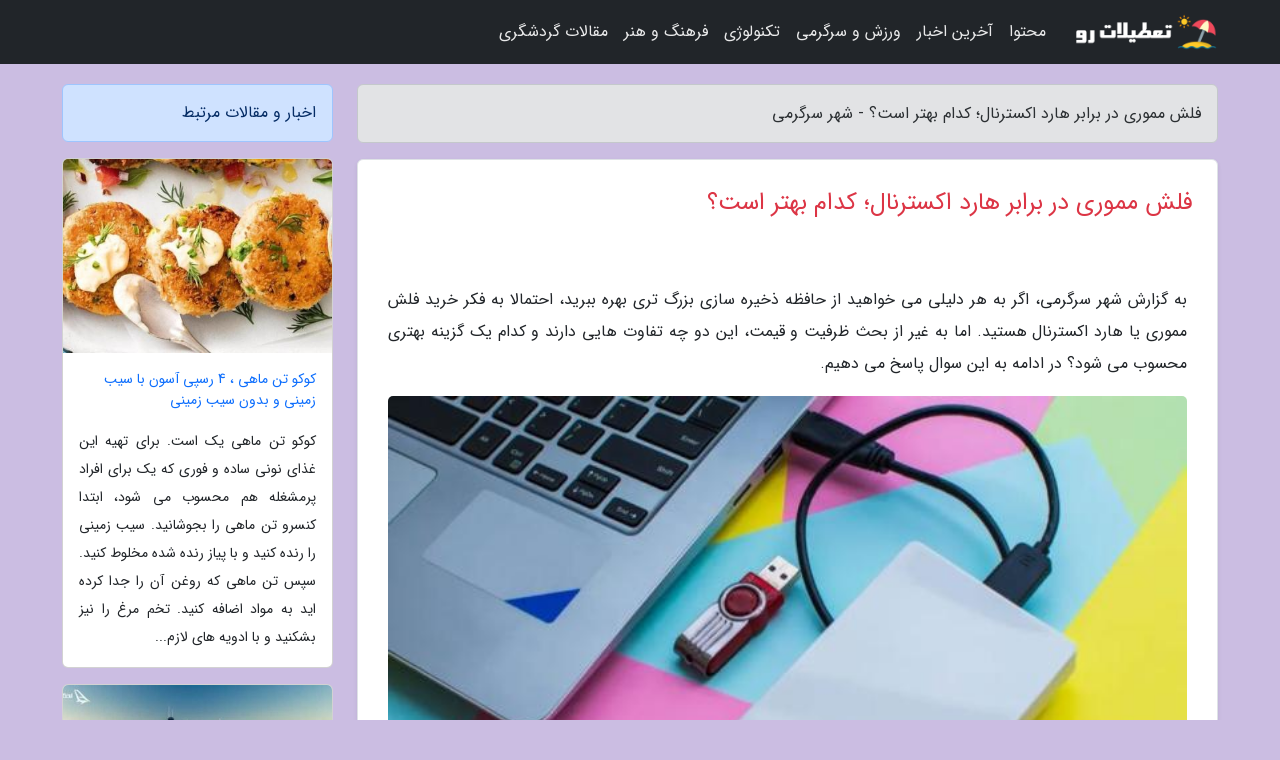

--- FILE ---
content_type: text/html; charset=UTF-8
request_url: https://fun30t1.ir/post/%D9%81%D9%84%D8%B4-%D9%85%D9%85%D9%88%D8%B1%DB%8C-%D8%AF%D8%B1-%D8%A8%D8%B1%D8%A7%D8%A8%D8%B1-%D9%87%D8%A7%D8%B1%D8%AF-%D8%A7%DA%A9%D8%B3%D8%AA%D8%B1%D9%86%D8%A7%D9%84-3530
body_size: 7064
content:
<!doctype html>
<html dir="rtl">
<head prefix="og: http://ogp.me/ns# fb: http://ogp.me/ns/fb# article: http://ogp.me/ns/article#">
<meta charset="utf-8" >
<title>فلش مموری در برابر هارد اکسترنال؛ کدام بهتر است؟ - شهر سرگرمی</title>
<meta name="robots" content="index" />
<link rel="canonical" href="https://fun30t1.ir/post/%D9%81%D9%84%D8%B4-%D9%85%D9%85%D9%88%D8%B1%DB%8C-%D8%AF%D8%B1-%D8%A8%D8%B1%D8%A7%D8%A8%D8%B1-%D9%87%D8%A7%D8%B1%D8%AF-%D8%A7%DA%A9%D8%B3%D8%AA%D8%B1%D9%86%D8%A7%D9%84-3530" >
<meta property="og:url" content="https://fun30t1.ir/post/%D9%81%D9%84%D8%B4-%D9%85%D9%85%D9%88%D8%B1%DB%8C-%D8%AF%D8%B1-%D8%A8%D8%B1%D8%A7%D8%A8%D8%B1-%D9%87%D8%A7%D8%B1%D8%AF-%D8%A7%DA%A9%D8%B3%D8%AA%D8%B1%D9%86%D8%A7%D9%84-3530" >
	
<meta http-equiv="X-UA-Compatible" content="IE=edge">
<meta name="viewport" content="width=device-width, initial-scale=1.0" >	
<link rel="stylesheet" href="/module/template/framework/css/bootstrap.rtl.min.css" type="text/css" />
<link rel="stylesheet" type="text/css" href="/module/template/framework/css/style.css" >	
<meta name="twitter:card" content="summary_large_image" >
<meta name="twitter:domain" content="fun30t1.ir" >
<meta property="og:type" content="article">
<meta property="article:publisher" content="https://fun30t1.ir" >
<meta property="og:title" content="فلش مموری در برابر هارد اکسترنال؛ کدام بهتر است؟ - شهر سرگرمی" >
<meta property="fb:app_id" content="1147311521992329" >
<meta property="og:image" content="https://fun30t1.ir/upload/2022/07/09/b5209bfb7ba90dab-f071cc9cfe43a5-e9a56fb0efa1.jpg" />
<meta property="og:site_name" content="شهر سرگرمی" >
<meta name="description" content="اگر به هر دلیلی می خواهید از حافظه ذخیره سازی بزرگ تری بهره ببرید، احتمالا به فکر خرید فلش مموری یا هارد اکسترنال هستید. اما به غیر از بحث ظرفیت و قیمت، این دو چه تفاوت - شهر سرگرمی" >
<meta property="og:description" content="اگر به هر دلیلی می خواهید از حافظه ذخیره سازی بزرگ تری بهره ببرید، احتمالا به فکر خرید فلش مموری یا هارد اکسترنال هستید. اما به غیر از بحث ظرفیت و قیمت، این دو چه تفاوت - شهر سرگرمی"  >
  
<script src="/module/template/framework/js/jquery-3.4.1.min.js" ></script>
<script src="/module/template/framework/js/function.js?lastmod=1768785127"></script>
<link rel="stylesheet" type="text/css" href="/module/template/framework/css/colorbox.css" >
<script src="/module/template/framework/js/jquery.colorbox-min.js"></script>	


<meta property="og:type" content="article" />
<script src="/module/component/comment/comment-post.js"></script><link rel="icon" href="/favicon.ico" type="image/x-icon">
<link rel="stylesheet" href="/module/template/framework/css/fontawesome.css">
<!--[if lt IE 9]>
<script src="/module/template/framework/js/bootstrap/html5shiv.min.js" ></script>
<script src="/module/template/framework/js/bootstrap/respond.min.js" ></script>
<![endif]-->
</head>
<body class="alert-purple">
<div class="container-fluid alert-purple position-relative pt-5">	
<div id="sitebody" class="mt-3">
<header>
<div class="row header">
<div class="col-sm-12">
</div>	
</div>	
</header><div class="row main-content">
<div class="container">
<div class="row">
<div class="col-lg-9 col-md-8 mb-5">
<article>	
<div class="breadcrumb alert alert-secondary">
<h1 class="h6 m-0"> 	
فلش مموری در برابر هارد اکسترنال؛ کدام بهتر است؟ - شهر سرگرمی</h1>	
</div>
	
<div>
<div class="card shadow-sm border rounded p-0 mb-5 bg-white text-dark w-100 position-relative">
<h2 class="p-4 h4 text-danger mb-n4">فلش مموری در برابر هارد اکسترنال؛ کدام بهتر است؟</h2>
<div class="custom-content card-body">
<div class="card-text">
<p>به گزارش شهر سرگرمی، اگر به هر دلیلی می خواهید از حافظه ذخیره سازی بزرگ تری بهره ببرید، احتمالا به فکر خرید فلش مموری یا هارد اکسترنال هستید. اما به غیر از بحث ظرفیت و قیمت، این دو چه تفاوت هایی دارند و کدام یک گزینه بهتری محسوب می شود؟ در ادامه به این سوال پاسخ می دهیم.</p></div>	
<picture>	
<source media="(max-width: 480px)" srcset="/upload/2022/07/09/cache/thum_b5209bfb7ba90dab-f071cc9cfe43a5-e9a56fb0efa1.jpg">
<img src="https://fun30t1.ir/upload/2022/07/09/b5209bfb7ba90dab-f071cc9cfe43a5-e9a56fb0efa1.jpg" alt="فلش مموری در برابر هارد اکسترنال؛ کدام بهتر است؟" class="card-img-top" title="فلش مموری در برابر هارد اکسترنال؛ کدام بهتر است؟">
</picture>	

<div class="card-text mt-3">	
<h2>هارد اکسترنال؛ ارزان، پرحجم و کند</h2><p>هارد های اکسترنال با توجه به قیمتی که دارند، ظرفیت بسیار بالایی را ارائه می دهند. با این حال مهم ترین ضعف  آن ها سرعت پایین است. معمولا حداکثر سرعت خواندن و نوشتن این هاردها به 200 مگابایت در ثانیه می رسد. هاردهای اکسترنال رایج از نوع HDD محسوب می شوند که از دیسک چرخان استفاده می کنند. به همین خاطر زمانی که کابل آن را به کامپیوتر وصل می کنید، فعال شدن آن چند ثانیه طول می کشد. وقتی هم که زمان زیادی بلااستفاده باقی می ماند، هنگام انتقال فایل باید دوباره چرخش دیسک آغاز شود.</p><p>باتوجه به اینکه درون هارد اکسترنال HDD بازوی مکانیکی وجود دارد، باید مراقب استفاده از آن باشید زیرا ممکن است بر اثر یک ضربه کوچک هم دچار مشکل شود. بنابراین اگر سرعت هارد اکسترنال HDD اهمیت زیادی برای شما ندارد و نگران دوام پایین آن ها نیستید، چنین محصولی می تواند به خوبی نیازهای شما را برطرف کند. به عنوان مثال برای کارهایی مانند ذخیره سازی فایل هایی که گاهی اوقات به آن ها نیاز پیدا می کنید، هاردهای اکسترنال گزینه های ایدئالی هستند.</p><h2>فلش مموری؛ کوچک و سریع</h2><p>اگر ظرفیت اولویت پایین تری نسبت به اندازه و سرعت دارد، پس احتمالا فلش مموری گزینه بهتری برای شما محسوب می شود. روی هم رفته مهم ترین مشکل فلش  مموری ها، ظرفیت پایین آن ها نسبت به هارد های اکسترنال است. اگرچه فلش مموری های مبتنی بر ظرفیت بالا هم در بازار وجود دارند، اما این مدل ها بسیار گران هستند.</p><p>گفتنی است فلش مموری ها فاقد قطعات متحرک هستند و به همین خاطر بدون هیچ تاخیری می توانند فرایند خواندن و نوشتن اطلاعات را آغاز کنند. همچنین به دلیل همین مزیت، دوام بالاتری دارند و در ضمنً باید به اندازه بسیار کوچک آن ها هم اشاره کنیم. در بین فلش مموری ها مدل های بسیار متنوعی وجود دارد و اگر سرعت برای شما اهمیت زیادی دارد، قبل از خرید حتما در مورد مدل های موردنظر خود تحقیق کنید. یکی از مهم ترین ویژگی هایی که باید به آن توجه کنید، پشتیبانی فلش مموری از حداقل استاندارد USB 3.0 است. زیرا اگر صرفا از استاندارد های قدیمی تر USB پشتیبانی می کند، در زمینه سرعت با مسائل زیادی روبرو می شوید. البته اگر سیستم شما فاقد پورت USB 3.0 است، لازم نیست برای خرید فلش مموری به این ویژگی توجه کنید.</p><h2>سخن آخر</h2><p>بنابراین بین فلش مموری و هارد اکسترنال برنده مشخصی وجود ندارد و در نهایت با توجه به بودجه و نیازهایی که دارید، می توانید از بین آن ها دست به انتخاب بزنید.</p><p>منبع: How To Geek</p><span class="post-source">منبع: دیجیکالا مگ</span></div>	
</div>
<!--
<div class="text-center my-4 px-5 d-flex">
<div class="a2a_kit a2a_kit_size_32 a2a_default_style mx-auto">
<a class="a2a_button_twitter"></a>
<a class="a2a_button_linkedin"></a>
<a class="a2a_button_pinterest"></a>
<a class="a2a_button_telegram"></a>
<a class="a2a_button_reddit"></a>
<a class="a2a_button_tumblr"></a>
<a class="a2a_button_blogger"></a>
<a class="a2a_button_google_gmail"></a>
</div>
</div>		
<script async src="https://static.addtoany.com/menu/page.js"></script>
-->
<div class="p-4 border-top">
<div class="row small">
<span class="col-lg-3 col-sm-6">انتشار: <span content="2022-07-09 10:28:05" >18 تیر 1401</span></span>

<span class="col-lg-3 col-sm-6">بروزرسانی: <span content="2022-07-09 10:28:05" >18 تیر 1401</span></span>

<span class="col-lg-3 col-sm-6">
گردآورنده: <span >fun30t1.ir</span>
</span>
<span class="col-lg-3 col-sm-6">شناسه مطلب: 2035</span>
</div>
</div>
</div>
	
<div class="card w-100 mb-5 shadow-sm"><h3 class="heads commenthead h6 card-header alert-secondary" id="commenthead"><span>به "فلش مموری در برابر هارد اکسترنال؛ کدام بهتر است؟" امتیاز دهید</span></h3><div class="comments card-body"><div class="vote" id="votbox"><form action="/module/component/comment/comment-process.php" method="post" class="form-inline d-inline-block"><span class="votetext px-0 form-check d-inline-block">امتیاز دهید: </span><span class="form-check-xs form-check-inline"><label class="form-check-label ps-1" for="inlineRadio1">1</label>
			<input  class="form-check-input" type="radio" id="inlineRadio1" name="rate" value="1"> </span><span class="form-check-xs form-check-inline"><label class="form-check-label ps-1" for="inlineRadio2">2</label>
			<input  class="form-check-input" type="radio" id="inlineRadio2" name="rate" value="2"> </span><span class="form-check-xs form-check-inline"><label class="form-check-label ps-1" for="inlineRadio3">3</label>
			<input  class="form-check-input" type="radio" id="inlineRadio3" name="rate" value="3"> </span><span class="form-check-xs form-check-inline"><label class="form-check-label ps-1" for="inlineRadio4">4</label>
			<input  class="form-check-input" type="radio" id="inlineRadio4" name="rate" value="4"> </span><span class="form-check-xs form-check-inline"><label class="form-check-label ps-1" for="inlineRadio5">5 </label>
			<input  class="form-check-input" type="radio" id="inlineRadio5" name="rate" value="5"> </span><input type="hidden" name="c_id" value="2035"><input type="hidden" name="c_type" value="post"><input type="hidden" name="c_url" value="/post/%D9%81%D9%84%D8%B4-%D9%85%D9%85%D9%88%D8%B1%DB%8C-%D8%AF%D8%B1-%D8%A8%D8%B1%D8%A7%D8%A8%D8%B1-%D9%87%D8%A7%D8%B1%D8%AF-%D8%A7%DA%A9%D8%B3%D8%AA%D8%B1%D9%86%D8%A7%D9%84-3530"><input type="hidden" name="c_vote" value="1"><button class="btn btn-warning" type="submit">رای</button></form></div></div></div>
			<script>
			function getCookie(cname) {
			  let name = cname + "=";
			  let decodedCookie = decodeURIComponent(document.cookie);
			  let ca = decodedCookie.split(";");
			  for(let i = 0; i <ca.length; i++) {
				let c = ca[i];
				while (c.charAt(0) == " ") {
				  c = c.substring(1);
				}
				if (c.indexOf(name) == 0) {
				  return c.substring(name.length, c.length);
				}
			  }
			  return "";
			}
			function checkCookie() {
			
			  let vote = getCookie("post-2035");
			  if (vote != "") {
			  	var votes=document.getElementById("votbox").innerHTML="امتیاز شما: " + vote;
			  }
			}
			
			checkCookie();
			</script><div class="card w-100 shadow-sm"><h4 class="heads commenthead h6 card-header alert-secondary"><span>دیدگاه های مرتبط با "فلش مموری در برابر هارد اکسترنال؛ کدام بهتر است؟"</span></h4><div class="respond card-body"><span class="comment_title small card-header w-100 mb-3 d-block text-danger">* نظرتان را در مورد این مقاله با ما درمیان بگذارید</span><div><form action="#" method="POST" class="comment-form" id="comment-form" ><div id="replytoname" class="alert-info mb-3 w-100"></div><div id="name-group" class="form-group mb-3"><input type="text" class="form-control bg-light" name="name" placeholder="نام (لازم)"></div><div id="email-group" class="form-group mb-3"><input style="direction:rtl;text-align:right" type="text" class="form-control bg-light" name="email" id="commentformemail" placeholder="ایمیل (لازم - نمایش داده نمی‌شود)"></div><div id="phone-group" class="form-group mb-3"><input type="text" class="form-control bg-light" name="phone" placeholder="شماره موبایل (اختیاری - نمایش داده نمی‌شود)"></div><div id="comment-group" class="form-group mb-3"><textarea class="form-control bg-light" name="comment" cols="45" rows="8" placeholder="دیدگاه یا سوال (لازم)"></textarea></div><div id="captcha-group" class="form-group mb-3"><label class="captcha mb-3">سوال اتفاقی: نام پایتخت ایران چیست؟</label><input type="text" class="form-control bg-light" name="captcha"></div><input type="hidden" class="form-control" name="content_id" value="2035"><input type="hidden" class="form-control" name="content_type" value="post"></form><button class="btn btn-success mb-3" onclick="myformhandler('comment-form','/module/component/comment/comment-process.php','formalert',false)" >ارسال</button> <span class="formalert"></span></div></div></div>	
</div>
</article>	
</div>	

<div id="sidebar" class="col-lg-3 col-md-4 mb-5">
<aside>	
	


<div class="tourel-head alert alert-primary">اخبار و مقالات مرتبط</div>

<div class="posts printhide sidposts card mb-3">
<div class="imgtitle">
<img class="card-img-top mb-3" src="/upload/2025/02/01/cache/thum_4a49dd7917-619327e384bd7a4a-b3877b0fc704c.jpg" alt="کوکو تن ماهی ، 4 رسپی آسون با سیب زمینی و بدون سیب زمینی">
<a class="poststitle d-block px-3 small text-decoration-none" href="/post/%DA%A9%D9%88%DA%A9%D9%88-%D8%AA%D9%86-%D9%85%D8%A7%D9%87%DB%8C-4-%D8%B1%D8%B3%D9%BE%DB%8C-%D8%A2%D8%B3%D9%88%D9%86-%D8%A8%D8%A7-5778">
کوکو تن ماهی ، 4 رسپی آسون با سیب زمینی و بدون سیب زمینی</a>
</div>
<div class="card-body">
<p class="description small p-0 m-0 text-justify">
کوکو تن ماهی یک است. برای تهیه این غذای نونی ساده و فوری که یک برای افراد پرمشغله هم محسوب می شود، ابتدا کنسرو تن ماهی را بجوشانید. سیب زمینی را رنده کنید و با پیاز رنده شده مخلوط کنید. سپس تن ماهی که روغن آن را جدا کرده اید به مواد اضافه کنید. تخم مرغ را نیز بشکنید و با ادویه های لازم...</p>
</div>
</div>


<div class="posts printhide sidposts card mb-3">
<div class="imgtitle">
<img class="card-img-top mb-3" src="/upload/2025/01/06/cache/thum_161775355-3d4e2611465878db-1836d5f060ace0.jpg" alt="راهنمای سفر به شیکاگو">
<a class="poststitle d-block px-3 small text-decoration-none" href="/post/%D8%B1%D8%A7%D9%87%D9%86%D9%85%D8%A7%DB%8C-%D8%B3%D9%81%D8%B1-%D8%A8%D9%87-%D8%B4%DB%8C%DA%A9%D8%A7%DA%AF%D9%88-4103">
راهنمای سفر به شیکاگو</a>
</div>
<div class="card-body">
<p class="description small p-0 m-0 text-justify">
شیکاگو (Chicago) به عنوان سومین شهر بزرگ ایالات متحده آمریکا است که در جنوب غربی سواحل میشیگان واقع شده است. این شهر یکی از پر جمعیت ترین شهرهای استان ایلینوی آمریکا، پس از شهر نیویورک و لس آنجلس بوده و به عنوان یکی از شهرهای توریستی جهان محسوب می گردد. شما می توانید با کیفیت ترین غذاهای...</p>
</div>
</div>


<div class="posts printhide sidposts card mb-3">
<div class="imgtitle">
<img class="card-img-top mb-3" src="/upload/2024/12/24/cache/thum_5b81c1449657-6bbef17e812a91a3-c59c00c8379.jpg" alt="با آداب استراحت مردم ژاپن در محل کار بیشتر آشنا شوید">
<a class="poststitle d-block px-3 small text-decoration-none" href="/post/%D8%A8%D8%A7-%D8%A2%D8%AF%D8%A7%D8%A8-%D8%A7%D8%B3%D8%AA%D8%B1%D8%A7%D8%AD%D8%AA-%D9%85%D8%B1%D8%AF%D9%85-%DA%98%D8%A7%D9%BE%D9%86-%D8%AF%D8%B1-9487">
با آداب استراحت مردم ژاپن در محل کار بیشتر آشنا شوید</a>
</div>
<div class="card-body">
<p class="description small p-0 m-0 text-justify">
برای همه ما پیش آمده که در محل کار یا در کلاس درس، از شدت خستگی خوابمان بیاید؛ ولی به زور خود را بیدار نگه داریم. این قضیه در ژاپن کاملا فرق دارد!</p>
</div>
</div>


<div class="posts printhide sidposts card mb-3">
<div class="imgtitle">
<img class="card-img-top mb-3" src="/upload/2024/11/18/cache/thum_16da14b2444d-80c5451c1e53c21-b4fa99c12e20eb.jpg" alt="برترین هتل های مقرون به صرفه سامارا؛ شهر مهم صنعتی در روسیه">
<a class="poststitle d-block px-3 small text-decoration-none" href="/post/%D8%A8%D9%87%D8%AA%D8%B1%DB%8C%D9%86-%D9%87%D8%AA%D9%84-%D9%87%D8%A7%DB%8C-%D8%A7%D8%B1%D8%B2%D8%A7%D9%86-%D8%B3%D8%A7%D9%85%D8%A7%D8%B1%D8%A7-4598">
برترین هتل های مقرون به صرفه سامارا؛ شهر مهم صنعتی در روسیه</a>
</div>
<div class="card-body">
<p class="description small p-0 m-0 text-justify">
سامارا یکی از شهرهای روسیه است که میزبان جام جهانی 2018 است؛ این شهر با پیشنهاد هتل های 3 ستاره و مالی سفری مقرون به صرفه را برای مسافرین خود فراهم می نماید.</p>
</div>
</div>

	

</aside>		
</div>	
</div>
</div>
</div>					
<div class="container"><div class="w-100"><ol class="breadcrumb border shadow-sm rounded-pill p-3" itemscope="" itemtype="http://schema.org/BreadcrumbList"><li class="breadcrumb-item" aria-current="page" itemprop="itemListElement" itemscope="" itemtype="http://schema.org/ListItem"><a itemprop="item" href="https://fun30t1.ir"><span itemprop="name">شهر سرگرمی</span></a><meta itemprop="position" content="1" ></li><li class="separate px-2">»</li><li class="breadcrumb-item" itemprop="itemListElement" itemscope="" itemtype="http://schema.org/ListItem">
                        <a rel="nofollow noopener noreferrer" itemprop="item" href="/posts/blog">
                        <span itemprop="name"> همه اخبار و مقاله ها</span></a>
                        <meta itemprop="position" content="2" >
                        </li><li class="separate px-2">»</li><li class="breadcrumb-item" itemprop="itemListElement" itemscope="" itemtype="http://schema.org/ListItem">
                        <a rel="nofollow noopener noreferrer" itemprop="item" href="/posts/news-%D8%A7%D8%AE%D8%A8%D8%A7%D8%B1">
                        <span itemprop="name"> اخبار و رویدادها</span></a>
                        <meta itemprop="position" content="3" >
                        </li><li class="separate px-2">»</li><li class="breadcrumb-item" itemprop="itemListElement" itemscope="" itemtype="http://schema.org/ListItem">
                        <a rel="nofollow noopener noreferrer" itemprop="item" href="/posts/economy-%D8%A7%D9%82%D8%AA%D8%B5%D8%A7%D8%AF%DB%8C">
                        <span itemprop="name"> اخبار اقتصادی</span></a>
                        <meta itemprop="position" content="4" >
                        </li><li class="separate px-2">»</li><li class="here breadcrumb-item">فلش مموری در برابر هارد اکسترنال؛ کدام بهتر است؟</li></ol></div></div>

<script type="text/javascript">
$(document).ready(function(){
	$('#lightgallery').lightGallery();
});
</script>
<script src="/module/template/framework/js/lightgallery/picturefill.min.js"></script>
<script src="/module/template/framework/js/lightgallery/lightgallery-all.min.js"></script>
<script src="/module/template/framework/js/lightgallery/jquery.mousewheel.min.js"></script>
<div class="custom-navbar row bg-dark text-white position-absolute w-100" style="top:0" id="header">
<nav class="container">
<div class="navbar navbar-expand-lg navbar-dark">
<a class="navbar-brand" href="https://fun30t1.ir" id="logo" title="شهر سرگرمی"><img src="https://fun30t1.ir/upload/logo/tatilatro.com.png" alt="شهر سرگرمی" height="38"></a>
<button class="navbar-toggler" type="button" data-bs-toggle="collapse" data-bs-target="#navbarSupportedContent" aria-controls="navbarSupportedContent" aria-expanded="false" aria-label="Toggle navigation">
			  <span class="navbar-toggler-icon"></span>
			</button><div class="collapse navbar-collapse" id="navbarSupportedContent"><ul class="navbar-nav me-auto mb-2 mb-lg-0 "><li class="nav-item"><a rel="nofollow" class="nav-link" href="/posts/blog">محتوا</a></li><li class="nav-item"><a rel="nofollow" class="nav-link" href="/posts/news-%D8%A7%D8%AE%D8%A8%D8%A7%D8%B1">آخرین اخبار</a></li><li class="nav-item"><a rel="nofollow" class="nav-link" href="/posts/sport-%D9%88%D8%B1%D8%B2%D8%B4">ورزش و سرگرمی</a></li><li class="nav-item"><a rel="nofollow" class="nav-link" href="/posts/technology-%D8%AA%DA%A9%D9%86%D9%88%D9%84%D9%88%DA%98%DB%8C">تکنولوژی</a></li><li class="nav-item"><a rel="nofollow" class="nav-link" href="/posts/art-culture-%D9%81%D8%B1%D9%87%D9%86%DA%AF-%D9%87%D9%86%D8%B1">فرهنگ و هنر</a></li><li class="nav-item"><a rel="nofollow" class="nav-link" href="/posts/travel-%DA%AF%D8%B1%D8%AF%D8%B4%DA%AF%D8%B1%DB%8C">مقالات گردشگری</a></li></ul></div>
</div>
</nav>
</div>

</div>

<div class="row bg-secondary text-white">	
<footer class="container" id="mainfooter">
<div class="row pt-5" id="footer">
<div class="f-column clearright px-4 pb-5 col-md-4">
<div class="foothead h5 p-2">خبرنامه</div>
<div class="columnbody">
<p class="p-2"></p>
<form class="form-signin" id="newsletter" name="newsletter" action="#" method="post">
<div class="form-group">	
<input class="form-control text-right" required name="email" type="email" placeholder="ایمیل">	
</div>
<div class="form-group">	
<input class="form-control text-right" name="phone" type="tel" placeholder="موبایل">
</div>	
<button class="newsbutton btn btn-warning btn-aban" name="button" type="button" onClick="myformhandler('newsletter','/module/plugin/newsletter/newsletterhandler.php','newslalert')">عضویت</button>
<span class="newslalert"></span>
</form>
</div>
</div></div>
</footer>
</div>	
<div class="row" >
<span class="col-lg-12 bg-dark text-white text-center p-3 small en" id="copyright">	
Copyright © 2026 fun30t1.ir All rights reserved.
</span>	
</div>
<span class="phone">
</span>
</div>
<script>
window.onload = function () {	
	if (window.history.pushState) {
		window.history.pushState('', '/', window.location.pathname);
	} else {
		window.location.hash = '';
	}
}
</script>
<script src="/module/template/framework/js/bootstrap/bootstrap.bundle.min.js" ></script>
<script defer src="https://static.cloudflareinsights.com/beacon.min.js/vcd15cbe7772f49c399c6a5babf22c1241717689176015" integrity="sha512-ZpsOmlRQV6y907TI0dKBHq9Md29nnaEIPlkf84rnaERnq6zvWvPUqr2ft8M1aS28oN72PdrCzSjY4U6VaAw1EQ==" data-cf-beacon='{"version":"2024.11.0","token":"6a13625d0b95459cb7f30e34ab81f831","r":1,"server_timing":{"name":{"cfCacheStatus":true,"cfEdge":true,"cfExtPri":true,"cfL4":true,"cfOrigin":true,"cfSpeedBrain":true},"location_startswith":null}}' crossorigin="anonymous"></script>
</body>
</html>